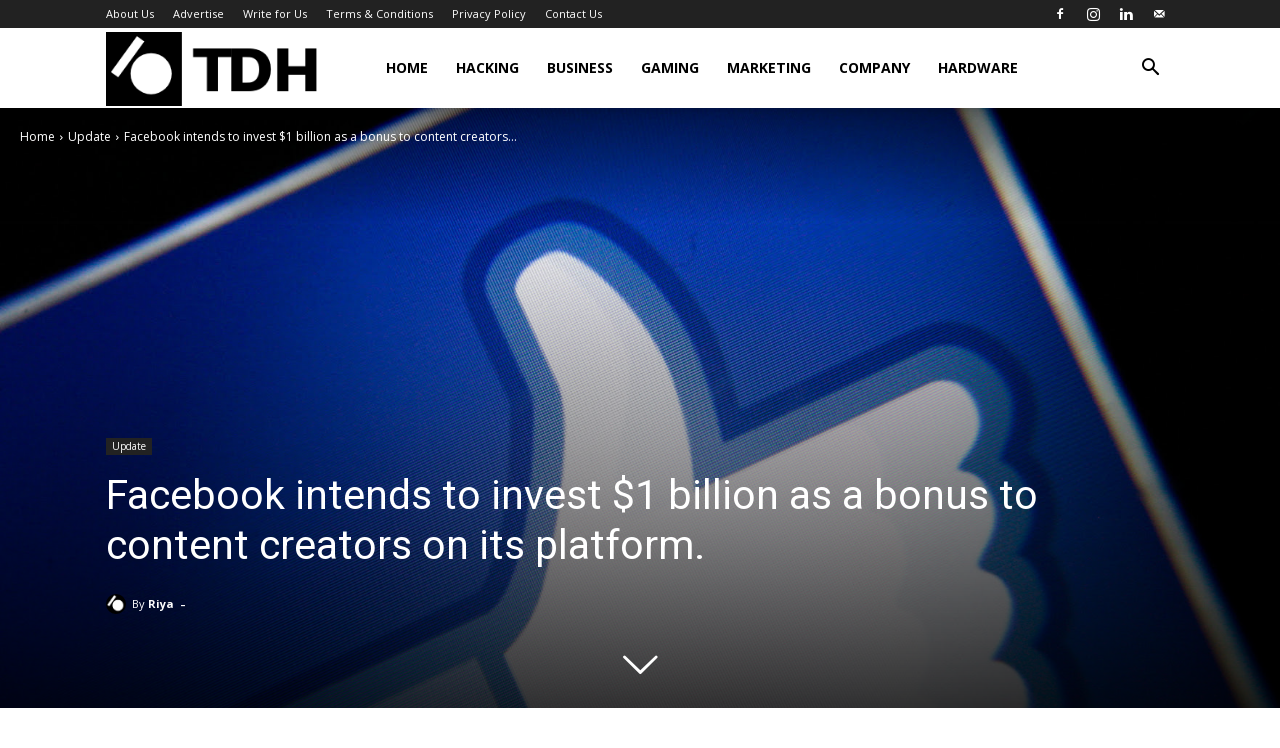

--- FILE ---
content_type: text/html; charset=UTF-8
request_url: https://thedigitalhacker.com/wp-admin/admin-ajax.php?td_theme_name=Newspaper&v=12.7.1
body_size: -296
content:
{"8076":51}

--- FILE ---
content_type: text/html; charset=utf-8
request_url: https://www.google.com/recaptcha/api2/aframe
body_size: 268
content:
<!DOCTYPE HTML><html><head><meta http-equiv="content-type" content="text/html; charset=UTF-8"></head><body><script nonce="8Id99V6qIuMAuQTZG9GoHg">/** Anti-fraud and anti-abuse applications only. See google.com/recaptcha */ try{var clients={'sodar':'https://pagead2.googlesyndication.com/pagead/sodar?'};window.addEventListener("message",function(a){try{if(a.source===window.parent){var b=JSON.parse(a.data);var c=clients[b['id']];if(c){var d=document.createElement('img');d.src=c+b['params']+'&rc='+(localStorage.getItem("rc::a")?sessionStorage.getItem("rc::b"):"");window.document.body.appendChild(d);sessionStorage.setItem("rc::e",parseInt(sessionStorage.getItem("rc::e")||0)+1);localStorage.setItem("rc::h",'1769795223705');}}}catch(b){}});window.parent.postMessage("_grecaptcha_ready", "*");}catch(b){}</script></body></html>